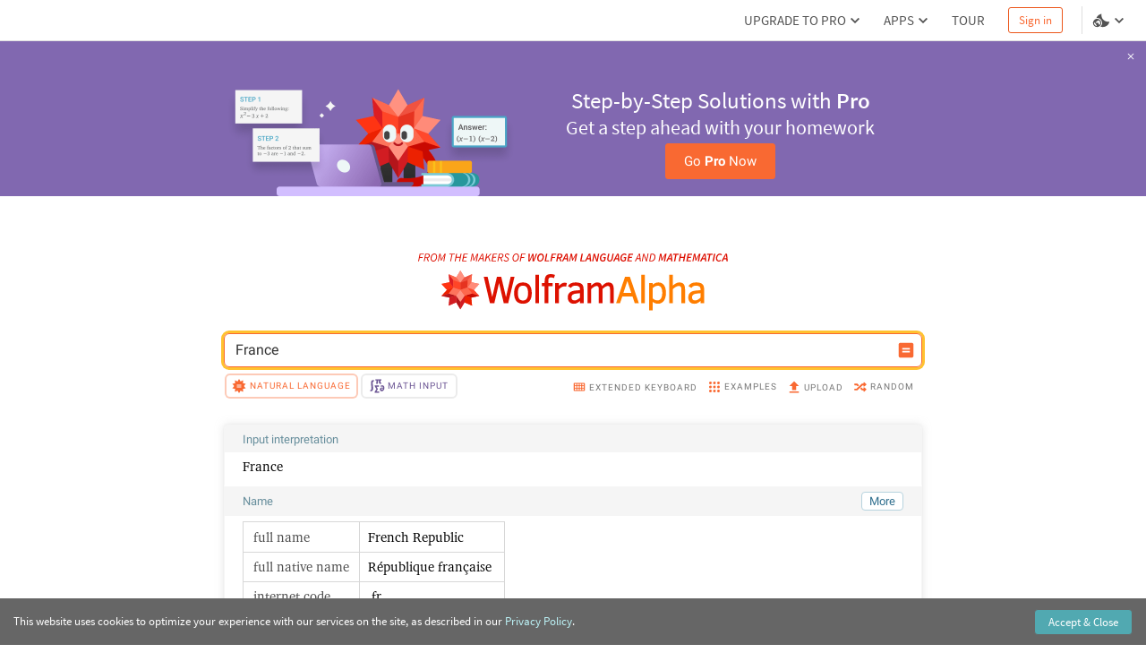

--- FILE ---
content_type: text/html; charset=utf-8
request_url: https://www6b3.wolframalpha.com/n/v1/api/sourcer/?name=CountryData
body_size: 2433
content:
[{"name":"CountryData","value":{"primarySourceItems":[[{"type":"text","value":"Wolfram|Alpha Knowledgebase, 2020."}],[{"type":"link","href":"http://reference.wolfram.com/language/ref/CountryData.html","inner":[{"type":"text","value":"Wolfram Language CountryData. "},{"type":"arrow"}]}]],"title":"Country data","items":[[{"type":"link","href":"http://rainforests.mongabay.com/deforestation_forest.html","inner":[{"type":"text","value":"Butler, R. A. \"Imperiled Riches—Threatened Rainforests.\" "},{"type":"italic","inner":[{"type":"text","value":"Mongabay.com."}]},{"type":"arrow"}]}],[{"type":"link","href":"http://pwt.econ.upenn.edu/php_site/pwt_index.php","inner":[{"type":"text","value":"Center for International Comparisions of Production, Income and Prices, University of Pennsylvania. "},{"type":"italic","inner":[{"type":"text","value":"Penn World Table"}]},{"type":"text","value":". "},{"type":"arrow"}]}],[{"type":"text","value":"Encyclopaedia Britannica. "},{"type":"italic","inner":[{"type":"text","value":"Britannica Book of the Year"}]},{"type":"text","value":". Encyclopaedia Britannica, 2008."}],[{"type":"link","href":"http://www.fhfa.gov/Default.aspx?Page=87","inner":[{"type":"text","value":"Federal Housing Finance Agency. \"Metropolitan Statistical Areas and Divisions through 2008Q4.\" "},{"type":"italic","inner":[{"type":"text","value":"House Price Indexes."}]},{"type":"arrow"}]}],[{"type":"link","href":"http://faostat.fao.org/site/573/default.aspx#ancor","inner":[{"type":"text","value":"Food and Agriculture Organization of the United Nations. \"Food and Agricultural Commodities Production.\" "},{"type":"italic","inner":[{"type":"text","value":"FAOSTAT"}]},{"type":"text","value":". "},{"type":"arrow"}]}],[{"type":"link","href":"http://geohive.com","inner":[{"type":"text","value":"GeoHive. "},{"type":"italic","inner":[{"type":"text","value":"GeoHive."}]},{"type":"arrow"}]}],[{"type":"link","href":"http://www.world-gazetteer.com","inner":[{"type":"text","value":"Helders, S. "},{"type":"italic","inner":[{"type":"text","value":"World Gazetteer."}]},{"type":"arrow"}]}],[{"type":"link","href":"http://www.gadm.org/","inner":[{"type":"text","value":"Hijmans, R., et al. "},{"type":"italic","inner":[{"type":"text","value":"Global Administrative Areas (GADM). "}]},{"type":"arrow"}]}],[{"type":"link","href":"http://www.populstat.info/","inner":[{"type":"text","value":"Lahmeyer, J. "},{"type":"italic","inner":[{"type":"text","value":"Population Statistics"}]},{"type":"text","value":". "},{"type":"arrow"}]}],[{"type":"link","href":"http://www.realtor.org/","inner":[{"type":"text","value":"National Association of Realtors. "},{"type":"italic","inner":[{"type":"text","value":"Realtor.org"}]},{"type":"text","value":". "},{"type":"arrow"}]}],[{"type":"text","value":"O'Mara, M. (Ed.). "},{"type":"italic","inner":[{"type":"text","value":"Facts about the World's Nations. "}]},{"type":"text","value":"H. W. Wilson Company, 1999."}],[{"type":"link","href":"http://www.tinet.ita.doc.gov/","inner":[{"type":"text","value":"Office of Travel and Tourism Industries. "},{"type":"italic","inner":[{"type":"text","value":"Tourism Industries"}]},{"type":"text","value":". "},{"type":"arrow"}]}],[{"type":"link","href":"http://www.sourceoecd.org/vl=1130434/cl=16/nw=1/rpsv/statistic/s37_about.htm?jnlissn=99991012 ","inner":[{"type":"text","value":"Organisation for Economic Co-Operation and Development. \"OECD Health Data 2008.\" "},{"type":"italic","inner":[{"type":"text","value":"SourceOECD."}]},{"type":"arrow"}]}],[{"type":"link","href":"http://www.oecd.org/cfe/tourism ","inner":[{"type":"text","value":"Organisation for Economic Co-Operation and Development. \"Tourism.\" "},{"type":"italic","inner":[{"type":"text","value":"OECD"}]},{"type":"text","value":". "},{"type":"arrow"}]}],[{"type":"link","href":"http://www.transparency.org/","inner":[{"type":"text","value":"Transparency International e.V. "},{"type":"italic","inner":[{"type":"text","value":"Transparency International"}]},{"type":"text","value":". "},{"type":"arrow"}]}],[{"type":"text","value":"United Nations Department of Economic and Social Affairs. "},{"type":"italic","inner":[{"type":"text","value":"2003 Demographic Yearbook"}]},{"type":"text","value":". United Nations, 2006."}],[{"type":"text","value":"United Nations Department of Economic and Social Affairs. "},{"type":"italic","inner":[{"type":"text","value":"Statistical Yearbook 2002-2004"}]},{"type":"text","value":". United Nations, 2004."}],[{"type":"link","href":"http://esa.un.org/wpp/unpp/panel_population.htm","inner":[{"type":"text","value":"United Nations Department of Economic and Social Affairs. \"World Urbanization Prospects: The 2008 Revision Population Database.\" "},{"type":"italic","inner":[{"type":"text","value":"United Nations Population Division."}]},{"type":"arrow"}]}],[{"type":"link","href":"http://data.un.org/","inner":[{"type":"text","value":"United Nations Statistics Division. "},{"type":"italic","inner":[{"type":"text","value":"UNdata."}]},{"type":"arrow"}]}],[{"type":"link","href":"http://unstats.un.org/unsd/snaama/Introduction.asp","inner":[{"type":"text","value":"United Nations. \"National Accounts Main Aggregates Database.\" "},{"type":"italic","inner":[{"type":"text","value":"United Nations Statistics Division."}]},{"type":"arrow"}]}],[{"type":"link","href":"http://www.census.gov/acs/www/","inner":[{"type":"text","value":"United States Census Bureau. \"2005-2007 American Community Survey 3‐Year Estimates.\" "},{"type":"italic","inner":[{"type":"text","value":"American FactFinder."}]},{"type":"arrow"}]}],[{"type":"link","href":"http://www.census.gov/main/www/cen2000.html","inner":[{"type":"text","value":"United States Census Bureau. "},{"type":"italic","inner":[{"type":"text","value":"United States Census 2000."}]},{"type":"arrow"}]}],[{"type":"link","href":"http://www.census.gov/ipc/www/idb/","inner":[{"type":"text","value":"United States Census Bureau. "},{"type":"italic","inner":[{"type":"text","value":"International Data Base (IDB)"}]},{"type":"arrow"}]}],[{"type":"link","href":"http://www.census.gov/const/www/newressalesindex.html","inner":[{"type":"text","value":"United States Census Bureau. \"Quarterly Sales by Price and Financing.\" "},{"type":"italic","inner":[{"type":"text","value":"New Residential Sales Index."}]},{"type":"arrow"}]}],[{"type":"link","href":"http://www.census.gov/statab/ccdb/ccdbcityplace.html","inner":[{"type":"text","value":"United States Census Bureau, Administrative and Customer Services Division, Statistical Compendia Branch. \"Population by Age and Sex.\" "},{"type":"italic","inner":[{"type":"text","value":"County and City Data Book: 2007 "}]},{"type":"text","value":"(14th ed.) United States Census Bureau, 2008. "},{"type":"arrow"}]}],[{"type":"link","href":"http://www.census.gov/statab/ccdb/ccdbcityplace.html","inner":[{"type":"text","value":"United States Census Bureau, Administrative and Customer Services Division, Statistical Compendia Branch. \"Population by Race and Hispanic Origin.\" "},{"type":"italic","inner":[{"type":"text","value":"County and City Data Book: 2007 "}]},{"type":"text","value":"(14th ed.) United States Census Bureau, 2008. "},{"type":"arrow"}]}],[{"type":"link","href":"https://www.cia.gov/library/publications/the-world-factbook/","inner":[{"type":"text","value":"United States Central Intelligence Agency. "},{"type":"italic","inner":[{"type":"text","value":"The World Factbook"}]},{"type":"text","value":". "},{"type":"arrow"}]}],[{"type":"link","href":"http://bjsdata.ojp.usdoj.gov/dataonline/","inner":[{"type":"text","value":"United States Department of Justice, Bureau of Justice Statistics. "},{"type":"italic","inner":[{"type":"text","value":"Crime and Justice Data Online."}]},{"type":"arrow"}]}],[{"type":"link","href":"http://www.state.gov/r/pa/ei/bgn/","inner":[{"type":"text","value":"United States Department of State. "},{"type":"italic","inner":[{"type":"text","value":"Background Notes"}]},{"type":"text","value":". "},{"type":"arrow"}]}],[{"type":"link","href":"http://www.bts.gov/publications/national_transportation_statistics/html/table_01_22.html","inner":[{"type":"text","value":"United States Department of Transportation. \"Table 1-22: World Motor Vehicle Production, Selected Countries.\" "},{"type":"italic","inner":[{"type":"text","value":"Research and Innovative Technology Administration"}]},{"type":"text","value":". "},{"type":"arrow"}]}],[{"type":"link","href":"http://catalog.data.gov/dataset","inner":[{"type":"text","value":"United States Geological Survey. "},{"type":"italic","inner":[{"type":"text","value":"Geodata.gov."}]},{"type":"arrow"}]}],[{"type":"link","href":"http://earth-info.nga.mil/gns/html/","inner":[{"type":"text","value":"United States National Geospatial-Intelligence Agency. "},{"type":"italic","inner":[{"type":"text","value":"NGA GEOnet Names Server (GNS)"}]},{"type":"text","value":". "},{"type":"arrow"}]}],[{"type":"link","href":"http://www.wikipedia.org/","inner":[{"type":"text","value":"The Wikimedia Foundation, Inc. "},{"type":"italic","inner":[{"type":"text","value":"Wikipedia."}]},{"type":"arrow"}]}],[{"type":"link","href":"http://data.worldbank.org/data-catalog/world-development-indicators","inner":[{"type":"text","value":"The World Bank Group. \"World Development Indicators.\" "},{"type":"italic","inner":[{"type":"text","value":"The World Bank. "}]},{"type":"arrow"}]}],[{"type":"link","href":"http://www.wipo.int/ipstats/en/statistics/pct/","inner":[{"type":"text","value":"World Intellectual Property Organization. \"Statistics on the PCT System.\" "},{"type":"italic","inner":[{"type":"text","value":"Intellectual Property Statistics"}]},{"type":"text","value":". "},{"type":"arrow"}]}],[{"type":"link","href":"http://www.wtoelibrary.org/content/v486k6/?v=search","inner":[{"type":"text","value":"World Tourism Organization. "},{"type":"italic","inner":[{"type":"text","value":"Tourism Factbook"}]},{"type":"text","value":". "},{"type":"arrow"}]}],[{"type":"link","href":"http://www.wttc.org/eng/Home/","inner":[{"type":"text","value":"World Travel and Tourism Council. "},{"type":"italic","inner":[{"type":"text","value":"World Travel and Tourism Council"}]},{"type":"text","value":". "},{"type":"arrow"}]}],[{"type":"link","href":"http://www.who.int/healthinfo/statistics/mortality_rawdata/en/","inner":[{"type":"text","value":"World Health Organization. \"WHO Mortality Database: Tables.\" "},{"type":"italic","inner":[{"type":"text","value":"Health Statistics and Health Information Systems."}]},{"type":"arrow"}]}]]}}]

--- FILE ---
content_type: text/html; charset=utf-8
request_url: https://www6b3.wolframalpha.com/n/v1/api/sourcer/?name=WorldDevelopmentData
body_size: 299
content:
[{"name":"WorldDevelopmentData","value":{"primarySourceItems":[[{"type":"text","value":"Wolfram|Alpha Knowledgebase, 2020."}]],"title":"World development data","items":[[{"type":"link","href":"http://data.worldbank.org/data-catalog","inner":[{"type":"text","value":"The World Bank Group. \"Data Catalog.\" "},{"type":"italic","inner":[{"type":"text","value":"The World Bank. "}]},{"type":"arrow"}]}],[{"type":"link","href":"http://data.worldbank.org/data-catalog/world-development-indicators","inner":[{"type":"text","value":"The World Bank Group. \"World Development Indicators.\" "},{"type":"italic","inner":[{"type":"text","value":"The World Bank. "}]},{"type":"arrow"}]}]]}}]